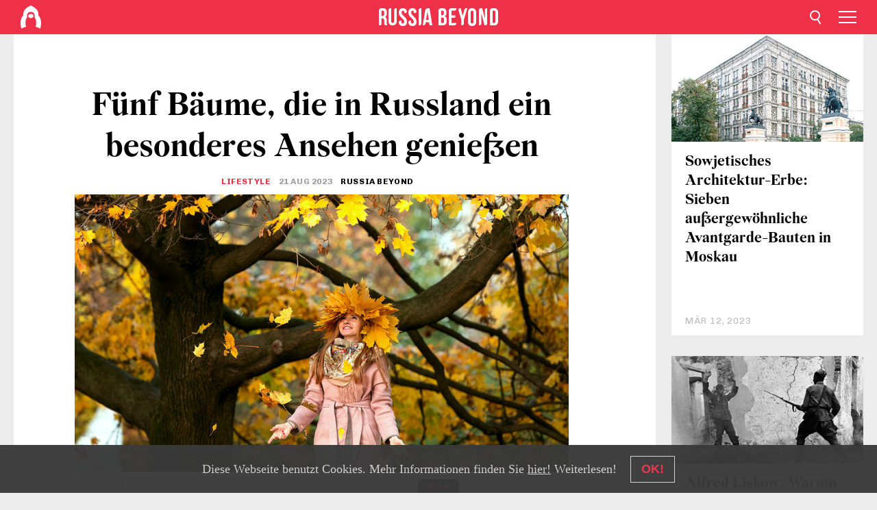

--- FILE ---
content_type: text/html; charset=UTF-8
request_url: https://de.rbth.com/lifestyle/81260-baeume-russland-beliebt
body_size: 10791
content:
<!DOCTYPE html><html lang="de-DE" prefix="og: http://ogp.me/ns#"><head><meta charset="UTF-8"/><meta name="apple-mobile-web-app-capable" content="no"/><meta name="format-detection" content="telephone=yes"/><meta name="viewport" content="width=device-width, initial-scale=1.0, user-scalable=yes" /><meta name="HandheldFriendly" content="true"/><meta name="MobileOptimzied" content="width"/><meta http-equiv="cleartype" content="on"/><meta name="navigation" content="tabbed" /><title>Fünf Bäume, die in Russland ein besonderes Ansehen genießen - Russia Beyond DE</title><link rel="icon" href="/favicon.ico" type="image/x-icon" sizes="any"/><link rel="icon" href="/favicon.svg" type="image/svg+xml" /><meta property="og:site_name" content="Russia Beyond DE" /><meta property="twitter:site" content="Russia Beyond DE" /><link rel="amphtml" href="https://de.rbth.com/lifestyle/81260-baeume-russland-beliebt/amp"><meta name="description" content="Wenn Sie einen Russen sehen, der einen Baum umarmt, seien Sie nicht überrascht - er versucht wahrscheinlich positive Energie aufzunehmen oder eine..." /><meta property="og:url" content="https://de.rbth.com/lifestyle/81260-baeume-russland-beliebt" ><meta property="og:type" content="article"><meta property="og:title" content="Fünf Bäume, die in Russland ein besonderes Ansehen genießen"/><meta property="og:description" content="Wenn Sie einen Russen sehen, der einen Baum umarmt, seien Sie nicht überrascht - er versucht wahrscheinlich positive Energie aufzunehmen oder eine..."/><meta property="article:tag" content="natur"><meta property="article:tag" content="Russische Seele"><meta property="article:section" content="Lifestyle"/><meta property="article:published_time" content="Aug 21, 2023"/><meta property="article:modified_time" content="Aug 21, 2023"/><meta property="article:author" content="Russia Beyond " /><meta name="author" content="Russia Beyond " /><meta name="twitter:title" content="Fünf Bäume, die in Russland ein besonderes Ansehen genießen"/><meta name="twitter:description" content="Wenn Sie einen Russen sehen, der einen Baum umarmt, seien Sie nicht überrascht - er versucht wahrscheinlich positive Energie aufzunehmen oder eine..."/><meta property="og:image" content="https://mf.b37mrtl.ru/rbthmedia/images/2018.11/article/5bf4126815e9f969512874eb.jpg"/><meta property="og:image:type" content="image/jpeg" /><meta property="og:image:width" content="850"><meta property="og:image:height" content="478"><meta name="twitter:card" content="summary_large_image"/><meta name="twitter:image" content="https://mf.b37mrtl.ru/rbthmedia/images/2018.11/article/5bf4126815e9f969512874eb.jpg" /><meta property="og:locale" content="de_DE"><meta property="fb:app_id" content="298318690354684"/><meta property="fb:pages" content="177442312267533" /><meta name="twitter:site" content="@rbth_de"/><meta name="twitter:domain" content="de.rbth.com"/><meta name="google-site-verification" content="nypZy-AcrX7yig8kFK2R2_oVGMywzZCWyw8HVkk_GAY" /><link rel="stylesheet" href="https://cdni.rbth.com/rbth/view/css/news_view.css?v=315661400041232335348989"/><link rel="stylesheet" href="https://cdni.rbth.com/rbth/view/css/sharing.css?v=4240"/><link rel="stylesheet" href="https://cdni.rbth.com/rbth/view/css/explainer.css?v=12"/><!-- START GLOBAL LANG --><script>
            window.rbthConf = window.rbthConf || {};
            window.rbthConf.lang = window.rbthConf.lang || null;
            window.rbthConf.lang = 'de';
            window.rbthConf.url = window.rbthConf.url || null;
            window.rbthConf.url = 'https://' +  window.rbthConf.lang + '.rbth.com';
        </script><!-- END GLOBAL LANG --><script type='text/javascript'>var _sf_startpt=(new Date()).getTime();</script><link rel="stylesheet" href="https://cdni.rbth.com/rbth/view/css/cookies.css"><script>window.yaContextCb = window.yaContextCb || []</script><script src="https://yandex.ru/ads/system/context.js" async></script><style media="screen">
        .adfox-banner-slot > div[id^="adfox_"]:not(:empty) > div {
            margin: 15px auto;
        }

        .adfox-banner-slot > div[id^="adfox_"]:empty {
            display: none;
        }
    </style><!-- Yandex.Metrika counter --><script type="text/javascript" >
   (function(m,e,t,r,i,k,a){m[i]=m[i]||function(){(m[i].a=m[i].a||[]).push(arguments)};
   m[i].l=1*new Date();k=e.createElement(t),a=e.getElementsByTagName(t)[0],k.async=1,k.src=r,a.parentNode.insertBefore(k,a)})
   (window, document, "script", "https://mc.yandex.ru/metrika/tag.js", "ym");

   ym(88818345, "init", {
        clickmap:true,
        trackLinks:true,
        accurateTrackBounce:true,
        webvisor:true
   });
</script><noscript><div><img src="https://mc.yandex.ru/watch/88818345" style="position:absolute; left:-9999px;" alt="" /></div></noscript><!-- /Yandex.Metrika counter --><!-- Yandex.Metrika counter --><script type="text/javascript" >
   (function(m,e,t,r,i,k,a){m[i]=m[i]||function(){(m[i].a=m[i].a||[]).push(arguments)};
   m[i].l=1*new Date();k=e.createElement(t),a=e.getElementsByTagName(t)[0],k.async=1,k.src=r,a.parentNode.insertBefore(k,a)})
   (window, document, "script", "https://mc.yandex.ru/metrika/tag.js", "ym");

   ym(88818503, "init", {
        clickmap:true,
        trackLinks:true,
        accurateTrackBounce:true,
        webvisor:true
   });
</script><noscript><div><img src="https://mc.yandex.ru/watch/88818503" style="position:absolute; left:-9999px;" alt="" /></div></noscript><!-- /Yandex.Metrika counter --></head><body><script type="application/ld+json">
        {
            "@context": "http://schema.org",
            "@type": "Organization",
            "url": "https://de.rbth.com",
            "logo": "https://de.rbth.com/rbth/img/logo/png/60x60_red.png",
            "name": "Russia Beyond",
            "legalName": "Autonomous Non-profit Organization \"TV-Novosti\"",
            "sameAs": [
                "http://www.facebook.com/russiabeyond",
                "https://twitter.com/russiabeyond",
                "https://www.youtube.com/user/RBTHvideo",
                "https://www.instagram.com/russiabeyond/",
                "https://zen.yandex.ru/russiabeyond"
            ],
            "potentialAction": {
                "@type": "SearchAction",
                "target": "https://de.rbth.com/search?q={search_term_string}",
                "query-input": "required name=search_term_string"
            }
        }
    </script><script type="application/ld+json">
        {
            "@context": "http://schema.org",
            "@type": "BreadcrumbList",
            "itemListElement": [
                                                        {
                        "@type": "ListItem",
                        "position": 1,
                        "name": "Main",
                        "item": "https://de.rbth.com"
                    }
                                                        ,                    {
                        "@type": "ListItem",
                        "position": 2,
                        "name": "Lifestyle",
                        "item": "https://de.rbth.com/lifestyle"
                    }
                                                        ,                    {
                        "@type": "ListItem",
                        "position": 3,
                        "name": "Fünf Bäume, die in Russland ein besonderes Ansehen genießen",
                        "item": "https://de.rbth.com/lifestyle/81260-baeume-russland-beliebt"
                    }
                                                ]
        }
    </script><script type="application/ld+json">
    {
        "@context": "http://schema.org",
        "@type": "Article",
        "mainEntityOfPage": {
            "@type": "WebPage",
            "@id": "https://de.rbth.com/lifestyle/81260-baeume-russland-beliebt"
        },
        "headline": "Fünf Bäume, die in Russland ein besonderes Ansehen genießen",
        "image": [{
            "@type": "ImageObject",
            "url": "https://mf.b37mrtl.ru/rbthmedia/images/2018.11/article/5bf4126815e9f969512874eb.jpg",
            "height": 576,
            "width": 1024
        }],
                        "associatedMedia": [
                                                        {
                    "@type": "ImageObject",
                    "contentUrl": "https://mf.b37mrtl.ru/rbthmedia/images/2018.11/original/5bf4128d85600a69042d8299.jpg",
                    "description": ""
                }
                                            ,                {
                    "@type": "ImageObject",
                    "contentUrl": "https://mf.b37mrtl.ru/rbthmedia/images/2018.11/original/5bf4128d85600a69042d829a.jpg",
                    "description": ""
                }
                                            ,                {
                    "@type": "ImageObject",
                    "contentUrl": "https://mf.b37mrtl.ru/rbthmedia/images/2018.11/original/5bf4128d85600a69042d829b.jpg",
                    "description": ""
                }
                                            ,                {
                    "@type": "ImageObject",
                    "contentUrl": "https://mf.b37mrtl.ru/rbthmedia/images/2018.11/original/5bf4128d85600a69042d829c.jpg",
                    "description": ""
                }
                                            ,                {
                    "@type": "ImageObject",
                    "contentUrl": "https://mf.b37mrtl.ru/rbthmedia/images/2018.11/original/5bf4128d85600a69042d829d.jpg",
                    "description": ""
                }
                                    ],
                "author":
                    [
                                    {
                        "@type": "Person",
                        "name": "Russia Beyond "
                    }                            ],
                "datePublished": "2026-01-23T00:58:24+03:00",
        "dateModified": "2026-01-23T00:58:24+03:00",
        "publisher": {
            "@type": "Organization",
            "name": "Russia Beyond",
            "logo": {
                "@type": "ImageObject",
                "url": "https://de.rbth.com/rbth/img/logo/png/60x60_red.png"
            }
        },
        "description": "Wenn Sie einen Russen sehen, der einen Baum umarmt, seien Sie nicht überrascht - er versucht wahrscheinlich positive Energie aufzunehmen oder eine Krankheit zu heilen. Hier sind fünf Bäume, die die Russen seit der slawischen Zeit preisen."
    }
    </script><div class="layout"><div class="layout__wrapper"><header class="layout__header"><div class="header" id="app-header"><div class="header__wrapper"><div class="header__logo"><div class="logo"><div class="logo__cover logo__cover_header"><a href="/"></a></div><div class="logo__content logo__content_header"><a href="/"></a></div></div></div><div class="header__langs"><div class="buttons"><div class="buttons__langs-menu buttons__langs-menu_header">
                Deutsch
            </div></div><div class="nav"><div class="nav__wrapper nav__wrapper_langs_header"><ul class="nav__row nav__row_langs_header"><li class="nav__item nav__item_langs_header"><a href="https://id.rbth.com">Bahasa Indonesia</a></li><li class="nav__item nav__item_langs_header"><a href="https://de.rbth.com">Deutsch</a></li><li class="nav__item nav__item_langs_header"><a href="https://www.rbth.com">English</a></li><li class="nav__item nav__item_langs_header"><a href="https://es.rbth.com">Español</a></li><li class="nav__item nav__item_langs_header"><a href="https://fr.rbth.com">Français</a></li><li class="nav__item nav__item_langs_header"><a href="https://hr.rbth.com">Hrvatski</a></li><li class="nav__item nav__item_langs_header"><a href="https://it.rbth.com">Italiano</a></li><li class="nav__item nav__item_langs_header"><a href="https://br.rbth.com">Português</a></li><li class="nav__item nav__item_langs_header"><a href="https://si.rbth.com">Slovenščina</a></li><li class="nav__item nav__item_langs_header"><a href="https://kr.rbth.com">Korean</a></li><li class="nav__item nav__item_langs_header"><a href="https://jp.rbth.com">日本語</a></li><li class="nav__item nav__item_langs_header"><a href="https://bg.rbth.com">Български</a></li><li class="nav__item nav__item_langs_header"><a href="https://mk.rbth.com">Македонски</a></li><li class="nav__item nav__item_langs_header"><a href="https://rs.rbth.com">Српски</a></li><li class="nav__item nav__item_langs_header"><a href="https://ru.rbth.com">По-русски</a></li></ul></div></div></div><div class="header__nav">    <div class="nav">
        <ul class="nav__row nav__row_header">
                    <li class="nav__item nav__item_header">
                <a href="/wirtschaft">
                    Wirtschaft
                </a>
            </li>
                    <li class="nav__item nav__item_header">
                <a href="/wissen-und-technik">
                    Wissen und Technik
                </a>
            </li>
                    <li class="nav__item nav__item_header">
                <a href="/geschichte">
                    Geschichte
                </a>
            </li>
                    <li class="nav__item nav__item_header">
                <a href="/kultur">
                    Kultur
                </a>
            </li>
                    <li class="nav__item nav__item_header">
                <a href="/lifestyle">
                    Lifestyle
                </a>
            </li>
                    <li class="nav__item nav__item_header">
                <a href="/reisen">
                    Reise
                </a>
            </li>
                    <li class="nav__item nav__item_header">
                <a href="/russische-kueche">
                    Russische Küche
                </a>
            </li>
                    <li class="nav__item nav__item_header">
                <a href="/bildung">
                    Bildung
                </a>
            </li>
                </ul>
    </div>
</div></div></div></header><div class="layout__content"><div class="control-width control-width_padding"><div class="rows"><div class="adfox-banner-slot"><div id="adfox_166005584166917666"></div><div id="adfox_16600558884169906"></div></div><div class="rows__wrapper rows__wrapper_short-story"><div class="rows__column rows__column_short-story rows__column_short-story_left"><div class="article"><div class="article__wrapper article__wrapper_short"><div class="article__head  article__head_short"><div class="article__head-content article__head-content_short"><h1>Fünf Bäume, die in Russland ein besonderes Ansehen genießen</h1><div class="article__category article__category_short"><a href="/lifestyle">
            Lifestyle
        </a></div><div class="article__date article__date_short"><time class="date ">
            


             21 Aug 2023

        </time></div><div class="article__author article__author_short">
                            Russia Beyond 
                    </div><div class="article__tags article__tags_short"><div class="tags"><div class="tags__wrapper tags__wrapper_short"></div></div></div></div><div class="article__cover article__cover_short"><img class="article__cover-image" alt="" src="https://mf.b37mrtl.ru/rbthmedia/images/2018.11/article/5bf4126815e9f969512874eb.jpg"></div></div><div class="article__copyright article__copyright_short"><p></p>
Maxim Blinow/Sputnik
    </div><div class="social-wrapper"><div class="social-container social-container_top"
                data-buttons="twitter, reddit, whatsapp, telegram, pinterest"
                data-counters></div><div class="button-rotator" id="button-rotator" onload="return {
    text: JSON.parse('\u0022Folgen\u0020Sie\u0020uns\u0020auf\u0022'),
    links: JSON.parse('\u007B\u0022instagram\u0022\u003A\u0022\u0022,\u0022facebook\u0022\u003A\u0022https\u003A\\\/\\\/www.facebook.com\\\/RBTH.DE\u0022,\u0022telegram\u0022\u003A\u0022https\u003A\\\/\\\/t.me\\\/rbth_deu\u0022,\u0022twitter\u0022\u003A\u0022\u0022,\u0022youtube\u0022\u003A\u0022https\u003A\\\/\\\/www.youtube.com\\\/user\\\/RBTHvideo\u0022,\u0022odysee\u0022\u003A\u0022\u0022,\u0022line\u0022\u003A\u0022\u0022,\u0022zen\u0022\u003A\u0022\u0022,\u0022vk\u0022\u003A\u0022\u0022,\u0022rumble\u0022\u003A\u0022\u0022,\u0022pinterest\u0022\u003A\u0022\u0022,\u0022taringa\u0022\u003A\u0022\u0022,\u0022ok\u0022\u003A\u0022footer.social.ok.link\u0022\u007D'),
    lang: JSON.parse('\u0022de\u002DDE\u0022'),
};"></div></div><div class="article__summary article__summary_short"><div class="article__summary-wrapper article__summary-wrapper_short">
            Wenn Sie einen Russen sehen, der einen Baum umarmt, seien Sie nicht überrascht - er versucht wahrscheinlich positive Energie aufzunehmen oder eine Krankheit zu heilen. Hier sind fünf Bäume, die die Russen seit der slawischen Zeit preisen.
        </div></div><div class="article__text article__text_short"><p></p><h4>1. Birke</h4><div class="cover"><img src="https://mf.b37mrtl.ru/rbthmedia/images/2018.11/original/5bf4128d85600a69042d8299.jpg" alt=""><div class="copyright"><p></p>
Alexander Kolbasow/TASS
            </div></div><p>Die Birke, einer der h&auml;ufigsten B&auml;ume des Landes, ist einer der russischen B&auml;ume, der viele Lieder, Gedichte und Gem&auml;lde inspiriert hat. Es ist ein Symbol des Landes, das seit der Antike einen Platz in den Herzen der Russen hat. Die Slawen betrachteten diesen wei&szlig;en, schlanken Baum als heilig und verbanden ihn mit Fr&uuml;hling, Reinheit, nat&uuml;rlicher Sch&ouml;nheit und femininen Qualit&auml;ten.</p><p>W&auml;hrend Sprachwissenschaftler den Ursprung des Namens &bdquo;beresa&ldquo; mit der altslawischen Bedeutung &bdquo;bersa&ldquo; verbinden, was &bdquo;leuchten&ldquo; bedeutet, &auml;hnelt sein Name auch solchen russischen W&ouml;rtern wie &bdquo;belij&ldquo;, zu Deutsch wei&szlig;, und &bdquo;berech&ldquo;, was halten und pflegen hei&szlig;t. Slawen sprachen der Birke die F&auml;higkeit zu, Menschen vor b&ouml;sen M&auml;chten zu sch&uuml;tzen. Die Leute baten den Baum entweder direkt zu helfen oder sie pflanzten einen in der N&auml;he ihres Hauses.</p><p>Die Birke und die daraus hergestellten Dinge, wie &bdquo;Lapti&ldquo;-Schuhe oder dekorierte Schachteln, die heute in Souvenirl&auml;den auftauchen, sollten b&ouml;se Kr&auml;fte abwehren.</p><p>Die Birke bot auch eine gewisse Alternative zum &auml;gyptischen Papyrus - Russen benutzten Birkenrinden zum Schreiben, als Papier noch nicht bekannt war.</p><h4>2. Eiche</h4><div class="cover"><img src="https://mf.b37mrtl.ru/rbthmedia/images/2018.11/original/5bf4128d85600a69042d829a.jpg" alt=""><div class="copyright"><p></p>
Walerij Morew/TASS
            </div></div><p>Der m&auml;chtige und gro&szlig;e &bdquo;Zarenbaum&ldquo; provozierte Ehrfurcht bei den Slawen wie bei vielen anderen V&ouml;lkern. Er galt als Baum des Perun, des h&ouml;chsten Gottes des slawischen Pantheons und des Gottes des Donners und Blitzes. Er symbolisierte Kraft, Herrlichkeit und m&auml;nnliche Energie.</p><p>Nach dem Vorbild der G&ouml;tter, die die Welt unter dem sogenannten &bdquo;Weltbaum&ldquo; beherrschten, w&auml;hlten die Slawen auch Eichen f&uuml;r Versammlungen, Hochzeiten und Rituale, weil sie glaubten, dass alles, was unter ihrem Schatten geschieht, so unter der Herrschaft der G&ouml;tter geschah. Slawen bauten auch Tempel und Schreine in Eichenhainen, denen man glaubte, dass sie Heilkr&auml;fte hatten.</p><h4>3. Rowan-Baum</h4><div class="cover"><img src="https://mf.b37mrtl.ru/rbthmedia/images/2018.11/original/5bf4128d85600a69042d829b.jpg" alt=""><div class="copyright"><p></p>
Sergej Metelitsa/TASS
            </div></div><p>In den Werken der russischen Dichter gepriesen, ist der Vogelbeerbaum seit Langem ein Teil der poetischen Seele des Landes. Es ist ein sehr russischer Baum, der historisch gesehen in Adelsg&uuml;tern, Kl&ouml;stern und einfachen Haushalten gepflanzt wurde. Das festliche Aussehen der B&auml;ume und die bitteren Beeren waren und sind immer noch mit verlorener Jugend, Liebe und Einsamkeit verbunden. In der Poesie wird es auch als Symbol des Lebens dargestellt - tragisch und kurzfristig, aber unendlich - ewig.</p><p>In den volkst&uuml;mlichen Traditionen wurde der Vogelbeerbaum als magisch angesehen. Seine Zweige mit leuchtend roten Beeren galten als Peruns Keule, die einen Menschen vor allen m&ouml;glichen Ungl&uuml;cksf&auml;llen sch&uuml;tzen konnte. &Auml;hnlich wie die Birke sollte die Vogelbeere dem Haushalt Gl&uuml;ck bringen, und es war &uuml;blich, Vogelbeeren oder Bl&auml;tter zu verwenden, um das B&ouml;se abzuwehren, als Medizin, um die Nahrung l&auml;nger haltbar zu machen und das Wasser zu reinigen.</p><h4>4. Tannenbaum &nbsp;</h4><div class="cover"><img src="https://mf.b37mrtl.ru/rbthmedia/images/2018.11/original/5bf4128d85600a69042d829c.jpg" alt=""><div class="copyright"><p></p>
Wladimir Smirnow/TASS
            </div></div><p>Der wichtigste Weihnachtsbaum, der &bdquo;jolka&ldquo;, sollte die Ewigkeit des Lebens darstellen und Lebende und Tote miteinander verbinden. Den Tannen wurden Heilkr&auml;fte und die F&auml;higkeiten zugesprochen, den Haushalt vor schlechten Dingen zu sch&uuml;tzen. Seine &Auml;ste und Zapfen wurden auch f&uuml;r medizinische Zwecke verwendet.</p><p>Als Verbindung zwischen Lebenden und Toten wurden Tannen zu einem wichtigen Bestandteil slawischer Bestattungsrituale.</p><h4>5. Ahorn</h4><div class="cover"><img src="https://mf.b37mrtl.ru/rbthmedia/images/2018.11/original/5bf4128d85600a69042d829d.jpg" alt=""><div class="copyright"><p></p>
Maxim Blinow/Sputnik
            </div></div><p>In der slawischen Mythologie haben Ahornb&auml;ume eine mystische Bedeutung - damals galten sie als Symbol der Reinkarnation und die Slawen glaubten, dass jeder Ahornbaum eine menschliche Seele beherbergt, die auf ihre n&auml;chste Reinkarnation wartet. &bdquo;F&uuml;nf-Finger&ldquo;-Ahornbl&auml;tter wurden dieser menschlichen Assoziation hinzugef&uuml;gt.</p><p>In der westslawischen Kultur wurde angenommen, dass Ahornb&auml;ume die wahre Natur eines Menschen zeigen k&ouml;nnten. Wenn ein trockener Ahornbaum zu bl&uuml;hen begann, nachdem ihn jemand ber&uuml;hrt hatte, bedeutete das, dass er ein ehrlicher und frommer Mann/Frau war. W&auml;hrend, wenn der Baum trocken wurde, die betreffende Person nicht so vertrauensw&uuml;rdig war.</p><h4 class="card-title">&gt;&gt;&gt;&nbsp;<a href="https://de.rbth.com/reisen/81036-russische-herbst-bilder" target="_blank" rel="noopener noreferrer">Prachtvolle Natur: Der russische Herbst l&auml;sst allm&auml;hlich gr&uuml;&szlig;en (BILDER)</a></h4><h4 class="card-title">&gt;&gt;&gt;&nbsp;<a href="https://de.rbth.com/reisen/80199-zehn-russische-nationalparks-reisen-einmal-im-leben" target="_blank" rel="noopener noreferrer">Zehn russische Nationalparks, die Sie wenigstens einmal im Leben besuchen m&uuml;ssen</a></h4><h3 class="card-title"><span data-sheets-value="{&quot;1&quot;:2,&quot;2&quot;:&quot;Hier k&ouml;nnen Sie unserem Telegram-Kanal beitreten: t.me/rbth_deu\nAktivieren Sie die Push-Benachrichtigungen auf unserer Website!&quot;}" data-sheets-userformat="{&quot;2&quot;:1080203,&quot;3&quot;:{&quot;1&quot;:4,&quot;2&quot;:&quot;\&quot;$\&quot;#,##0.00&quot;},&quot;4&quot;:{&quot;1&quot;:2,&quot;2&quot;:13624051},&quot;6&quot;:{&quot;1&quot;:[{&quot;1&quot;:2,&quot;2&quot;:0,&quot;5&quot;:{&quot;1&quot;:2,&quot;2&quot;:0}},{&quot;1&quot;:0,&quot;2&quot;:0,&quot;3&quot;:3},{&quot;1&quot;:1,&quot;2&quot;:0,&quot;4&quot;:1}]},&quot;10&quot;:2,&quot;11&quot;:3,&quot;12&quot;:0,&quot;14&quot;:{&quot;1&quot;:2,&quot;2&quot;:16711680},&quot;15&quot;:&quot;Arial&quot;,&quot;16&quot;:11,&quot;17&quot;:1,&quot;23&quot;:1}" data-sheets-textstyleruns="{&quot;1&quot;:0}{&quot;1&quot;:50,&quot;2&quot;:{&quot;9&quot;:1}}{&quot;1&quot;:63}{&quot;1&quot;:107,&quot;2&quot;:{&quot;9&quot;:1}}{&quot;1&quot;:126}" data-sheets-hyperlinkruns="{&quot;1&quot;:50,&quot;2&quot;:&quot;https://t.me/rbth_deu&quot;}{&quot;1&quot;:63}{&quot;1&quot;:107,&quot;2&quot;:&quot;https://de.rbth.com/&quot;}{&quot;1&quot;:126}">Hier k&ouml;nnen Sie unserem Telegram-Kanal beitreten:&nbsp;<a class="in-cell-link" target="_blank" href="https://t.me/rbth_deu" rel="noopener noreferrer">t.me/rbth_deu</a><br /></span></h3><h3 class="card-title"><span data-sheets-value="{&quot;1&quot;:2,&quot;2&quot;:&quot;Hier k&ouml;nnen Sie unserem Telegram-Kanal beitreten: t.me/rbth_deu\nAktivieren Sie die Push-Benachrichtigungen auf unserer Website!&quot;}" data-sheets-userformat="{&quot;2&quot;:1080203,&quot;3&quot;:{&quot;1&quot;:4,&quot;2&quot;:&quot;\&quot;$\&quot;#,##0.00&quot;},&quot;4&quot;:{&quot;1&quot;:2,&quot;2&quot;:13624051},&quot;6&quot;:{&quot;1&quot;:[{&quot;1&quot;:2,&quot;2&quot;:0,&quot;5&quot;:{&quot;1&quot;:2,&quot;2&quot;:0}},{&quot;1&quot;:0,&quot;2&quot;:0,&quot;3&quot;:3},{&quot;1&quot;:1,&quot;2&quot;:0,&quot;4&quot;:1}]},&quot;10&quot;:2,&quot;11&quot;:3,&quot;12&quot;:0,&quot;14&quot;:{&quot;1&quot;:2,&quot;2&quot;:16711680},&quot;15&quot;:&quot;Arial&quot;,&quot;16&quot;:11,&quot;17&quot;:1,&quot;23&quot;:1}" data-sheets-textstyleruns="{&quot;1&quot;:0}{&quot;1&quot;:50,&quot;2&quot;:{&quot;9&quot;:1}}{&quot;1&quot;:63}{&quot;1&quot;:107,&quot;2&quot;:{&quot;9&quot;:1}}{&quot;1&quot;:126}" data-sheets-hyperlinkruns="{&quot;1&quot;:50,&quot;2&quot;:&quot;https://t.me/rbth_deu&quot;}{&quot;1&quot;:63}{&quot;1&quot;:107,&quot;2&quot;:&quot;https://de.rbth.com/&quot;}{&quot;1&quot;:126}">Aktivieren Sie die Push-Benachrichtigungen&nbsp;<a class="in-cell-link" target="_blank" href="https://de.rbth.com/" rel="noopener noreferrer">auf unserer Website</a>!</span></h3><p class="article__text-copyright">
                Alle Rechte vorbehalten. Vervielfältigung ausschließlich unter Angabe der Quelle und aktiven Hyperlinks auf das Ausgangsmaterial gestattet.
            </p></div><div class="article__tags-trends article__tags-trends_short"><a href="/tag/natur">
                    natur
                </a><a href="/tag/russische-seele">
                    Russische Seele
                </a></div><div class="social-container"
                data-buttons="twitter, reddit, whatsapp, telegram, pinterest"
                data-counters></div><script src="https://cdni.rbth.com/rbth/view/sharing.min.js?v=3"></script><div class="article__text article__text_short"><script src="https://code.jquery.com/jquery-3.3.1.min.js"></script><div class="subscribe"><div class="subscribe__header"><p class="header-title">Abonnieren Sie</p><p class="header-subtitle">unseren kostenlosen Newsletter!</p></div><div class="subscribe__content"><p id="sub-email-label" class="content-text">Erhalten Sie die besten Geschichten der Woche direkt in Ihren Posteingang!</p><form class="subscribe__form js-subscribe-form"><div class="subscribe__input-fields"><input class="subscribe__form-input js-subscribe-email" type="email" value="" placeholder="Tragen Sie Ihre E-Mail Adresse ein" required="" aria-labelledby="sub-email-label"/><input class="subscribe__form-submit" type="submit" value="Bestellen"></div></form></div></div><script>
    (function () {
        var $subscribe = $('.subscribe');
        var $form = $('.js-subscribe-form');
        var $completeButton = $('.subscribe__form-complete');

        function validateEmail(email) {
            var re = /^(([^<>()[\]\\.,;:\s@\"]+(\.[^<>()[\]\\.,;:\s@\"]+)*)|(\".+\"))@((\[[0-9]{1,3}\.[0-9]{1,3}\.[0-9]{1,3}\.[0-9]{1,3}\])|(([a-zA-Z\-0-9]+\.)+[a-zA-Z]{2,}))$/;
            return re.test(email);
        }

        if (!$form.length) {
            return;
        }

        var initFormSubmit = function () {
            $form.on('submit', function (event) {
                event.preventDefault();
                $form = $(this);
                var $email = $form.find('.js-subscribe-email');
                var isWeekly = true, isDaily = false;
                var lng = 'de-DE';

                if (['pt-BR', 'es-ES', 'fr-FR', 'sr-RS', 'sl-SI'].includes(lng)) {
                    isWeekly = $form.find('#mailingWeekly').is(':checked');
                    isDaily = $form.find('#mailingDaily').is(':checked');
                }

                if(!validateEmail($email)) {
                    if (isWeekly) {
                        $.ajax({
                            type: "GET",
                            dataType: "json",
                            url: 'https://subscribe.rbth.com/subscribe/e663c4a2-ba84-4a4e-881e-5f5a809390b1/' + $email.val() + '?_t=' + (new Date()).getTime(),
                            success: function () {
                                $subscribe.addClass('subscribe_complete');
                                $subscribe.html('<div class="subscribe__header"><p class="header-title">Fast abgeschlossen...</p></div><div class="subscribe__content"><p class="content-text">Klicken Sie bitte auf den Link in unserer Mail in Ihrem Postfach.</p><form class="subscribe__form js-subscribe-finished"><input class="subscribe__form-complete" type="submit" value="OK" /></form></div>')
                            },
                            error: function() {
                                $email.val('');
                                alert('An unknown error occurred. Try later.');
                            }
                        });
                    }
                    if (isDaily) {
                        $.ajax({
                            type: "GET",
                            dataType: "json",
                            url: 'https://subscribe.rbth.com/subscribe//' + $email.val() + '?_t=' + (new Date()).getTime(),
                            success: function () {
                                $subscribe.addClass('subscribe_complete');
                                $subscribe.html('<div class="subscribe__header"><p class="header-title">Fast abgeschlossen...</p></div><div class="subscribe__content"><p class="content-text"></p><form class="subscribe__form js-subscribe-finished"><input class="subscribe__form-complete" type="submit" value="OK" /></form></div>')
                            },
                            error: function() {
                                $email.val('');
                                alert('An unknown error occurred. Try later.');
                            }
                        });
                    }
                }
            });

        };
        initFormSubmit();

        $completeButton.on('click', function (evt) {
            evt.preventDefault();
            evt.window.location.reload();
        });
    }());
</script></div><div class="follows-channel" id="banner-rotator" onload="return {
            text: JSON.parse('\u007B\u0022instagram\u0022\u003A\u0022\u0022,\u0022facebook\u0022\u003A\u0022\u0022,\u0022telegram\u0022\u003A\u0022\u0022,\u0022twitter\u0022\u003A\u0022\u0022,\u0022odysee\u0022\u003A\u0022\u0022,\u0022line\u0022\u003A\u0022\u0022,\u0022zen\u0022\u003A\u0022\u0022,\u0022vk\u0022\u003A\u0022\u0022,\u0022rumble\u0022\u003A\u0022\u0022,\u0022pinterest\u0022\u003A\u0022\u0022,\u0022taringa\u0022\u003A\u0022\u0022\u007D'),
            links: JSON.parse('\u007B\u0022instagram\u0022\u003A\u0022\u0022,\u0022facebook\u0022\u003A\u0022https\u003A\\\/\\\/www.facebook.com\\\/RBTH.DE\u0022,\u0022telegram\u0022\u003A\u0022https\u003A\\\/\\\/t.me\\\/rbth_deu\u0022,\u0022twitter\u0022\u003A\u0022\u0022,\u0022odysee\u0022\u003A\u0022\u0022,\u0022line\u0022\u003A\u0022\u0022,\u0022zen\u0022\u003A\u0022\u0022,\u0022vk\u0022\u003A\u0022\u0022,\u0022rumble\u0022\u003A\u0022\u0022,\u0022pinterest\u0022\u003A\u0022\u0022,\u0022taringa\u0022\u003A\u0022\u0022\u007D'),
            linkText: JSON.parse('\u007B\u0022instagram\u0022\u003A\u0022\u0022,\u0022facebook\u0022\u003A\u0022\u0022,\u0022telegram\u0022\u003A\u0022\u0022,\u0022twitter\u0022\u003A\u0022\u0022,\u0022odysee\u0022\u003A\u0022\u0022,\u0022line\u0022\u003A\u0022\u0022,\u0022zen\u0022\u003A\u0022\u0022,\u0022vk\u0022\u003A\u0022\u0022,\u0022rumble\u0022\u003A\u0022\u0022,\u0022pinterest\u0022\u003A\u0022\u0022,\u0022taringa\u0022\u003A\u0022\u0022\u007D'),
            lang: JSON.parse('\u0022de\u002DDE\u0022')
        };"></div><div class="article__crosslinks article__crosslinks_short"><div class="article__crosslinks-heading article__crosslinks-heading_short">
                        Weiterlesen
                    </div><div class="crosslinks"><div class="crosslinks__wrapper"><ul class="crosslinks__list"><li class="crosslinks__item"><div class="crosslinks__heading"><a href="/reisen/80232-urwald-ostsee-kaliningrad">Der Urwald, der aus der Ostsee auftauchte</a></div></li><li class="crosslinks__item"><div class="crosslinks__heading"><a href="/reisen/80287-fuenf-abenteuer-wandern-wege-moskau">Die fünf abenteuerlichsten Wanderwege in und um Moskau</a></div></li><li class="crosslinks__item"><div class="crosslinks__heading"><a href="/reisen/80407-geotagged-putorana-plateau-sibirien">Geotagged Putorana: Das sibirische Königreich aus Wasser und Fels</a></div></li><li class="crosslinks__item"><div class="crosslinks__heading"><a href="/bildung/80650-warum-ist-russland-so-kalt">Warum ist Russland so kalt?</a></div></li><li class="crosslinks__item"><div class="crosslinks__heading"><a href="/lifestyle/80996-warum-sammeln-russen-pilze">Wie ist es um die russische Pilzleidenschaft bestellt?</a></div></li><li class="crosslinks__item"><div class="crosslinks__heading"><a href="/reisen/81118-geschichte-baikalsee-archivbilder">Die Geschichte des Baikalsees in zwölf Archivbildern</a></div></li></ul></div></div></div><div class="adfox-banner-slot"><div id="adfox_166005600543321220"></div></div><div class="article__next-article"><div id="app-infinity-scroll-article"></div><div class="next-article-loading"></div><script>
      var currentArticleId = '5bf40ee385600a68994bd87a';
  </script></div></div></div><script src="https://cdni.rbth.com/rbth/view/explainer.min.js"></script></div><div class="rows__column rows__column_short-story rows__column_short-story_right"><div class="adfox-banner-slot"><div id="adfox_166005598078458837"></div></div><div id="app-important-news"></div></div></div></div></div></div><script src="https://code.jquery.com/jquery-3.3.1.min.js"></script><script>
    window.subscribe = window.subscribe || {};
    window.subscribe = {
        'tr': {
            'lang': 'de-DE',
            'title': 'Abonnieren Sie',
            'subtitle': "unseren kostenlosen Newsletter!",
            'text': "",
            'placeholder': 'Tragen Sie Ihre E-Mail Adresse ein',
            'button': 'Bestellen',
            'completeTitle': '',
            'completeSubtitle': 'Klicken Sie bitte auf den Link in unserer Mail in Ihrem Postfach.',
            'completeButton': '',
            'mobileTitle': 'Newsletter',
            'urlw': 'e663c4a2-ba84-4a4e-881e-5f5a809390b1',
        }
    };
</script><script>
                        var footerCopyright = 'Russia Beyond ist ein Media-Projekt der Selbstständigen Nichtkommerziellen Organisation „TV-Nowosti“, 2024. © Alle Rechte vorbehalten.',
                            footerSocials = [
                                {icon: 'twitter', href: 'footer.social.twitter.link'},
                                {icon: 'youtube', href: 'https://www.youtube.com/user/RBTHvideo'},
                                {icon: 'pinterest', href: 'footer.social.pinterest.link'},
                                {icon: 'linked-in', href: 'footer.social.linked-in.link'},
                                {icon: 'rss', href: 'https://de.rbth.com/rss'},
                                {icon: 'yandex-zen', href: 'footer.social.yandex-zen.link'},
                                {icon: 'vk', href: 'footer.social.vk.link'},
                                {icon: 'telegram', href: 'https://t.me/rbth_deu'},
                                {icon: 'line', href: 'footer.social.line.link'},
                                {icon: 'rumble', href: 'footer.social.rumble.link'},
                                {icon: 'odysee', href: 'footer.social.odysee.link'},
                                {icon: 'taringa', href: 'footer.social.taringa.link'},
                                {icon: 'ok', href: 'footer.social.ok.link'},
                            ]
                    </script><style>
                        .social__link_facebook,
                        .social__link_instagram {
                            display: none !important;
                        }
                    </style><div class="layout__footer"><link rel="stylesheet" href="https://cdni.rbth.com/rbth/view/css/news_view.css?v=315661400041232335348989"/><link rel="stylesheet" href="https://cdni.rbth.com/rbth/view/css/sharing.css?v=4240"/><link rel="stylesheet" href="https://cdni.rbth.com/rbth/view/css/explainer.css?v=12"/><div id="app-footer"></div></div></div></div><script>
        function adsDesktopBillboard() {
            window.yaContextCb.push(()=>{
                Ya.adfoxCode.create({
                    ownerId: 258144,
                    containerId: 'adfox_166005584166917666',
                    params: {
                        pp: 'g',
                        ps: 'fyda',
                        p2: 'y',
                        puid1: '',
                        puid2: '',
                        puid3: '',
                        puid4: '',
                        puid5: '',
                        puid63: ''
                    }
                })
            });
        };

        function adsMobileBillboard() {
            window.yaContextCb.push(()=>{
                Ya.adfoxCode.create({
                    ownerId: 258144,
                    containerId: 'adfox_16600558884169906',
                    params: {
                        pp: 'h',
                        ps: 'fyda',
                        p2: 'y',
                        puid1: '',
                        puid2: '',
                        puid3: '',
                        puid4: '',
                        puid5: '',
                        puid63: ''
                    }
                })
            });
        };

        function adsSidebanner() {
            window.yaContextCb.push(()=>{
                Ya.adfoxCode.create({
                    ownerId: 258144,
                    containerId: 'adfox_166005598078458837',
                    params: {
                        pp: 'g',
                        ps: 'fyda',
                        p2: 'fsyt',
                        puid1: '',
                        puid2: '',
                        puid3: '',
                        puid4: '',
                        puid5: '',
                        puid63: ''
                    }
                })
            });
        };

        function adsMobileBanner() {
            window.yaContextCb.push(()=>{
                Ya.adfoxCode.create({
                    ownerId: 258144,
                    containerId: 'adfox_166005600543321220',
                    params: {
                        pp: 'h',
                        ps: 'fyda',
                        p2: 'fsyt',
                        puid1: '',
                        puid2: '',
                        puid3: '',
                        puid4: '',
                        puid5: '',
                        puid63: ''
                    }
                })
            });
        };

        var adsModeIsMobile = false;

        function changeMode(is_mobile) {
            if (adsModeIsMobile && !is_mobile) {
                adsDesktopBillboard();
                adsSidebanner();
            }
            else if (!adsModeIsMobile && is_mobile) {
                adsMobileBillboard();
                adsMobileBanner();
            }
        }

        (function() {
            var throttle = function(type, name, obj) {
                obj = obj || window;
                var running = false;
                var func = function() {
                    if (running) { return; }
                    running = true;
                    requestAnimationFrame(function() {
                        obj.dispatchEvent(new CustomEvent(name));
                        running = false;
                    });
                };
                obj.addEventListener(type, func);
            };

            throttle("resize", "optimizedResize");
        })();

        window.addEventListener("load", function(e) {
            adsModeIsMobile = window.innerWidth <= 768;
            if (adsModeIsMobile) {
                adsMobileBillboard();
                adsMobileBanner();
            }
            else {
                adsDesktopBillboard();
                adsSidebanner();
            }
        });

        window.addEventListener("optimizedResize", function(e) {
            var isMobile = e.target.outerWidth <= 768;
            changeMode(isMobile);
        });
    </script><script>
    window.addEventListener('message', function(event) {
        if (!event.data) {
            return;
        }

        if (event.data.type && event.data.type === "QUIZ_UPDATE_HEIGHT" && !!document.getElementById('quiz_' + event.data.payload.quizID)) {
            document.getElementById('quiz_' + event.data.payload.quizID).style.height = event.data.payload.height + "px";
        }

        if (event.data.type && event.data.type === "QUIZ_NEXT_QUESTION" && !!document.getElementById('quiz_' + event.data.payload.quizID)) {
            window.scrollTo(0, document.getElementById('quiz_' + event.data.payload.quizID).getBoundingClientRect().top + window.pageYOffset - 25)
        }
    }, false);
</script><div id="app-watches-post"></div><script>
            var watches = {
                nbc : {
                    url: '/nbc/',
                    publicId: '81260'
                }
            };
        </script><script>
            var categoryID = '103100000000003100000019';
        </script><script defer="defer" src="https://cdni.rbth.com/rbth/view/news_view.min.js?v=31562340004111236531721"></script><script>
            var langs = JSON.parse('[{"label":"Bahasa Indonesia","url":"https:\/\/id.rbth.com","active":false,"code":"id","withadventures":false},{"label":"Deutsch","url":"https:\/\/de.rbth.com","active":true,"code":"de","withadventures":false},{"label":"English","url":"https:\/\/www.rbth.com","active":false,"code":"www","withadventures":true},{"label":"Espa\u00f1ol","url":"https:\/\/es.rbth.com","active":false,"code":"es","withadventures":true},{"label":"Fran\u00e7ais","url":"https:\/\/fr.rbth.com","active":false,"code":"fr","withadventures":true},{"label":"Hrvatski","url":"https:\/\/hr.rbth.com","active":false,"code":"hr","withadventures":false},{"label":"Italiano","url":"https:\/\/it.rbth.com","active":false,"code":"it","withadventures":false},{"label":"Portugu\u00eas","url":"https:\/\/br.rbth.com","active":false,"code":"br","withadventures":true},{"label":"Sloven\u0161\u010dina","url":"https:\/\/si.rbth.com","active":false,"code":"si","withadventures":false},{"label":"\u65e5\u672c\u8a9e","url":"https:\/\/jp.rbth.com","active":false,"code":"jp","withadventures":false},{"label":"\u0411\u044a\u043b\u0433\u0430\u0440\u0441\u043a\u0438","url":"https:\/\/bg.rbth.com","active":false,"code":"bg","withadventures":true},{"label":"\u041c\u0430\u043a\u0435\u0434\u043e\u043d\u0441\u043a\u0438","url":"https:\/\/mk.rbth.com","active":false,"code":"mk","withadventures":false},{"label":"\u0421\u0440\u043f\u0441\u043a\u0438","url":"https:\/\/rs.rbth.com","active":false,"code":"rs","withadventures":true},{"label":"\u041f\u043e-\u0440\u0443\u0441\u0441\u043a\u0438","url":"https:\/\/ru.rbth.com","active":false,"code":"ru","withadventures":true}]')
            langs = langs.map((lang) => {
                lang.url = window.location.origin.replace(
                    /(https?:\/\/)([a-z0-9]+(?=[.]|[-]))(.*)/g,
                    '$1' + lang.code + (window.location.host === 'rbth.ru' ? '.rbth.com' : '$3')
                );

                return lang;
            });
        </script><div class="cookies__banner js-cookies-banner"><div class="cookies__banner-wrapper"><p class="cookies__banner-text">Diese Webseite benutzt Cookies. Mehr Informationen finden Sie <a href="/privacy" target="_blank">hier!</a> Weiterlesen!</p><a class="cookies__banner-button js-cookies-button">OK!</a></div></div><script src='https://cdni.rbth.com/rbth/view/cookies.min.js?v=2'></script><script type="text/javascript">
          /* CONFIGURATION START */
          var _ain = {
            id: "1354",
            postid: "https://de.rbth.com/lifestyle/81260-baeume-russland-beliebt",
            maincontent: "counters.content-insights.maincontent",
            title: "Fünf Bäume, die in Russland ein besonderes Ansehen genießen",
            pubdate: "2023-08-21T14:00:00+03:00",
                     authors: "Russia Beyond ",
                             sections: "Lifestyle",
                             tags: "natur,Russische Seele",
                  };
          /* CONFIGURATION END */
          (function (d, s) {
            var sf = d.createElement(s);
            sf.type = 'text/javascript';
            sf.async = true;
            sf.src = (('https:' == d.location.protocol)
              ? 'https://d7d3cf2e81d293050033-3dfc0615b0fd7b49143049256703bfce.ssl.cf1.rackcdn.com'
              : 'http://t.contentinsights.com') + '/stf.js';
            var t = d.getElementsByTagName(s)[0];
            t.parentNode.insertBefore(sf, t);
          })(document, 'script');
        </script><script>(function(d, s, id) {
	        var js, fjs = d.getElementsByTagName(s)[0];
	        if (d.getElementById(id)) return;
	        js = d.createElement(s); js.id = id;
	        js.src = "//connect.facebook.net/de_DE/sdk.js#xfbml=1&appId=298318690354684&version=v2.5";
	        fjs.parentNode.insertBefore(js, fjs);
	    }(document, 'script', 'facebook-jssdk'));</script><script async src="https://cdni.rbth.com/rbth/js/pushes/notification.js?v=15"></script></body></html>